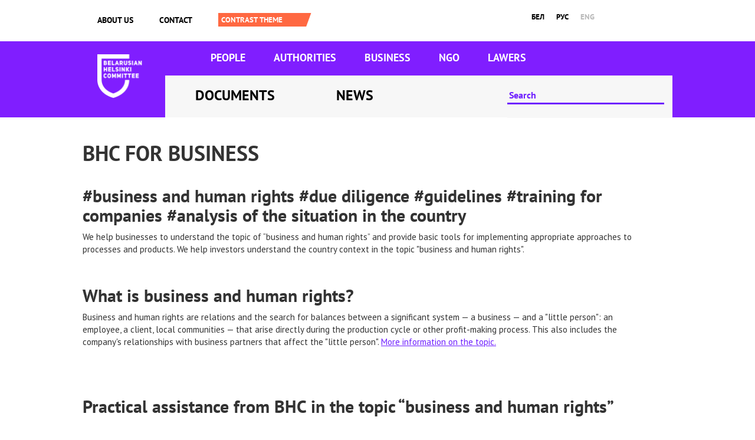

--- FILE ---
content_type: text/html; charset=utf-8
request_url: https://old.belhelcom.org/en/business
body_size: 6085
content:
<!doctype html>
<html lang="en" dir="ltr">

<head>
  <meta charset="utf-8">
  <title>BHС For Business | Беларускі Хельсінкскі Камітэт</title>
  <style type="text/css" media="all">
@import url("https://old.belhelcom.org/modules/system/system.base.css?shqsps");
@import url("https://old.belhelcom.org/modules/system/system.menus.css?shqsps");
@import url("https://old.belhelcom.org/modules/system/system.messages.css?shqsps");
@import url("https://old.belhelcom.org/modules/system/system.theme.css?shqsps");
</style>
<style type="text/css" media="all">
@import url("https://old.belhelcom.org/modules/field/theme/field.css?shqsps");
@import url("https://old.belhelcom.org/modules/node/node.css?shqsps");
@import url("https://old.belhelcom.org/modules/user/user.css?shqsps");
@import url("https://old.belhelcom.org/sites/all/modules/views/css/views.css?shqsps");
@import url("https://old.belhelcom.org/sites/all/modules/ckeditor/css/ckeditor.css?shqsps");
</style>
<style type="text/css" media="all">
@import url("https://old.belhelcom.org/sites/all/modules/colorbox/styles/default/colorbox_style.css?shqsps");
@import url("https://old.belhelcom.org/sites/all/modules/ctools/css/ctools.css?shqsps");
@import url("https://old.belhelcom.org/modules/locale/locale.css?shqsps");
@import url("https://old.belhelcom.org/sites/all/modules/responsive_menus/styles/responsive_menus_simple/css/responsive_menus_simple.css?shqsps");
</style>
<style type="text/css" media="all">
@import url("https://old.belhelcom.org/sites/all/themes/omega/alpha/css/alpha-reset.css?shqsps");
@import url("https://old.belhelcom.org/sites/all/themes/omega/alpha/css/alpha-mobile.css?shqsps");
@import url("https://old.belhelcom.org/sites/all/themes/omega/alpha/css/alpha-alpha.css?shqsps");
@import url("https://old.belhelcom.org/sites/all/themes/omega/omega/css/formalize.css?shqsps");
@import url("https://old.belhelcom.org/sites/all/themes/omega/omega/css/omega-text.css?shqsps");
@import url("https://old.belhelcom.org/sites/all/themes/omega/omega/css/omega-branding.css?shqsps");
@import url("https://old.belhelcom.org/sites/all/themes/omega/omega/css/omega-menu.css?shqsps");
@import url("https://old.belhelcom.org/sites/all/themes/omega/omega/css/omega-forms.css?shqsps");
@import url("https://old.belhelcom.org/sites/all/themes/omega/omega/css/omega-visuals.css?shqsps");
@import url("https://old.belhelcom.org/sites/all/themes/bhk/css/global.css?shqsps");
</style>
<style type="text/css" media="all">
@import url("https://old.belhelcom.org/sites/all/themes/bhk/css/bhk-alpha-default.css?shqsps");
@import url("https://old.belhelcom.org/sites/all/themes/bhk/css/bhk-alpha-default-normal.css?shqsps");
@import url("https://old.belhelcom.org/sites/all/themes/omega/alpha/css/grid/alpha_default/normal/alpha-default-normal-12.css?shqsps");
</style>
  <script type="text/javascript" src="https://old.belhelcom.org/sites/default/files/js/js_0RyHJ63yYLuaWsodCPCgSD8dcTIA0dqcDf8-7c2XdBw.js"></script>
<script type="text/javascript" src="https://old.belhelcom.org/sites/default/files/js/js_R9UbiVw2xuTUI0GZoaqMDOdX0lrZtgX-ono8RVOUEVc.js"></script>
<script type="text/javascript" src="https://old.belhelcom.org/sites/default/files/js/js_SsHzp_IuBOGGaH_EQo61qMOd7c4I4zWZsKaDp56XKJk.js"></script>
<script type="text/javascript" src="https://old.belhelcom.org/sites/default/files/js/js_43n5FBy8pZxQHxPXkf-sQF7ZiacVZke14b0VlvSA554.js"></script>
<script type="text/javascript">
<!--//--><![CDATA[//><!--
jQuery.extend(Drupal.settings, {"basePath":"\/","pathPrefix":"en\/","ajaxPageState":{"theme":"bhk","theme_token":"1-z52TBN2ljZ3MB4891V3i1r9o2P07Vk3cdFurHHTvc","js":{"sites\/all\/modules\/jquery_update\/replace\/jquery\/1.7\/jquery.min.js":1,"misc\/jquery-extend-3.4.0.js":1,"misc\/jquery.once.js":1,"misc\/drupal.js":1,"sites\/all\/modules\/admin_menu\/admin_devel\/admin_devel.js":1,"sites\/all\/libraries\/colorbox\/jquery.colorbox-min.js":1,"sites\/all\/modules\/colorbox\/js\/colorbox.js":1,"sites\/all\/modules\/colorbox\/styles\/default\/colorbox_style.js":1,"sites\/all\/modules\/jcaption\/jcaption.js":1,"sites\/all\/modules\/ctools\/js\/auto-submit.js":1,"sites\/all\/modules\/responsive_menus\/styles\/responsive_menus_simple\/js\/responsive_menus_simple.js":1,"sites\/all\/themes\/omega\/omega\/js\/jquery.formalize.js":1,"sites\/all\/themes\/omega\/omega\/js\/omega-mediaqueries.js":1},"css":{"modules\/system\/system.base.css":1,"modules\/system\/system.menus.css":1,"modules\/system\/system.messages.css":1,"modules\/system\/system.theme.css":1,"modules\/field\/theme\/field.css":1,"modules\/node\/node.css":1,"modules\/user\/user.css":1,"sites\/all\/modules\/views\/css\/views.css":1,"sites\/all\/modules\/ckeditor\/css\/ckeditor.css":1,"sites\/all\/modules\/colorbox\/styles\/default\/colorbox_style.css":1,"sites\/all\/modules\/ctools\/css\/ctools.css":1,"modules\/locale\/locale.css":1,"sites\/all\/modules\/responsive_menus\/styles\/responsive_menus_simple\/css\/responsive_menus_simple.css":1,"sites\/all\/themes\/omega\/alpha\/css\/alpha-reset.css":1,"sites\/all\/themes\/omega\/alpha\/css\/alpha-mobile.css":1,"sites\/all\/themes\/omega\/alpha\/css\/alpha-alpha.css":1,"sites\/all\/themes\/omega\/omega\/css\/formalize.css":1,"sites\/all\/themes\/omega\/omega\/css\/omega-text.css":1,"sites\/all\/themes\/omega\/omega\/css\/omega-branding.css":1,"sites\/all\/themes\/omega\/omega\/css\/omega-menu.css":1,"sites\/all\/themes\/omega\/omega\/css\/omega-forms.css":1,"sites\/all\/themes\/omega\/omega\/css\/omega-visuals.css":1,"sites\/all\/themes\/bhk\/css\/global.css":1,"normal::sites\/all\/themes\/bhk\/css\/bhk-alpha-default.css":1,"normal::sites\/all\/themes\/bhk\/css\/bhk-alpha-default-normal.css":1,"sites\/all\/themes\/omega\/alpha\/css\/grid\/alpha_default\/normal\/alpha-default-normal-12.css":1}},"colorbox":{"opacity":"0.85","current":"{current} of {total}","previous":"\u00ab Prev","next":"Next \u00bb","close":"Close","maxWidth":"98%","maxHeight":"98%","fixed":true,"mobiledetect":true,"mobiledevicewidth":"480px"},"jcaption":{"jcaption_selectors":[".content .content img.caption"],"jcaption_alt_title":"alt","jcaption_requireText":1,"jcaption_copyStyle":1,"jcaption_removeStyle":1,"jcaption_removeClass":1,"jcaption_removeAlign":1,"jcaption_copyAlignmentToClass":0,"jcaption_copyFloatToClass":1,"jcaption_copyClassToClass":1,"jcaption_autoWidth":1,"jcaption_keepLink":0,"jcaption_styleMarkup":"font-style: italic; text-align: center;","jcaption_animate":0,"jcaption_showDuration":"200","jcaption_hideDuration":"200"},"urlIsAjaxTrusted":{"\/en\/search-index":true,"\/en\/business":true},"responsive_menus":[{"toggler_text":"\u2630","selectors":["#block-menu-menu-mobile-menu"],"media_size":"768","media_unit":"px","absolute":"1","remove_attributes":"1","responsive_menus_style":"responsive_menus_simple"}],"omega":{"layouts":{"primary":"normal","order":["narrow","normal","wide"],"queries":{"narrow":"all and (min-width: 740px) and (min-device-width: 740px), (max-device-width: 800px) and (min-width: 740px) and (orientation:landscape)","normal":"all and (min-width: 980px) and (min-device-width: 980px), all and (max-device-width: 1024px) and (min-width: 1024px) and (orientation:landscape)","wide":"all and (min-width: 1220px)"}}}});
//--><!]]>
</script>
  <meta http-equiv="Content-Type" content="text/html; charset=utf-8" />
<link rel="amphtml" href="https://old.belhelcom.org/en/business?amp" />
<link rel="shortcut icon" href="https://old.belhelcom.org/sites/default/files/cornflower_1.ico" type="image/vnd.microsoft.icon" />
<meta name="description" content="#business and human rights #due diligence #guidelines #training for companies #analysis of the situation in the country We help businesses to understand the topic of “business and human rights” and provide basic tools for implementing appropriate approaches to processes and products. We help investors understand the country context in the topic &quot;business and human rights&quot;.  " />
<link rel="image_src" href="https://old.belhelcom.org/sites/all/themes/bhk/images/222.jpg" />
<link rel="canonical" href="https://old.belhelcom.org/en/business" />
<link rel="shortlink" href="https://old.belhelcom.org/en/node/145" />
<meta property="og:site_name" content="Беларускі Хельсінкскі Камітэт" />
<meta property="og:type" content="article" />
<meta property="og:url" content="https://old.belhelcom.org/en/business" />
<meta property="og:title" content="BHС For Business" />
<meta property="og:description" content="#business and human rights #due diligence #guidelines #training for companies #analysis of the situation in the country We help businesses to understand the topic of “business and human rights” and provide basic tools for implementing appropriate approaches to processes and products. We help investors understand the country context in the topic &quot;business and human rights&quot;.  " />
<meta property="og:updated_time" content="2022-07-28T16:34:24+03:00" />
<meta property="og:image" content="https://old.belhelcom.org/sites/all/themes/bhk/images/222.jpg" />
<meta property="article:published_time" content="2014-06-13T14:38:16+03:00" />
<meta property="article:modified_time" content="2022-07-28T16:34:24+03:00" />

  <script>
    (function(w, d, s, l, i) {
      w[l] = w[l] || [];
      w[l].push({
        'gtm.start': new Date().getTime(),
        event: 'gtm.js'
      });
      var f = d.getElementsByTagName(s)[0],
        j = d.createElement(s),
        dl = l != 'dataLayer' ? '&l=' + l : '';
      j.async = true;
      j.src =
        'https://www.googletagmanager.com/gtm.js?id=' + i + dl;
      f.parentNode.insertBefore(j, f);
    })(window, document, 'script', 'dataLayer', 'GTM-KDZ8DJ5');
  </script>
  <!-- End Google Tag Manager -->
</head>

<body class="html not-front not-logged-in no-sidebars page-node page-node- page-node-145 node-type-page i18n-en"  class="html not-front not-logged-in page-node page-node- page-node-145 node-type-page i18n-en context-business">
  <!-- Google Tag Manager (noscript) -->
  <noscript><iframe src="https://www.googletagmanager.com/ns.html?id=GTM-KDZ8DJ5" height="0" width="0" style="display:none;visibility:hidden"></iframe></noscript>
  <!-- End Google Tag Manager (noscript) -->
      <div class="page clearfix" id="page">
      <header id="section-header" class="section section-header">
  <div id="zone-user-wrapper" class="zone-wrapper zone-user-wrapper clearfix">  
  <div id="zone-user" class="zone zone-user clearfix container-12">
    <div class="grid-8 region region-user-first" id="region-user-first">
  <div class="region-inner region-user-first-inner">
    <div class="block block-menu block-menu-mobile-menu block-menu-menu-mobile-menu odd block-without-title" id="block-menu-menu-mobile-menu">
  <div class="block-inner clearfix">
                
    <div class="content clearfix">
      <ul class="menu"><li class="first leaf"><a href="/en/about" title="">About us</a></li>
<li class="leaf"><a href="/en/node/230" title="">Contact</a></li>
<li class="leaf"><a href="/en/news" title="">News</a></li>
<li class="leaf"><a href="/en/docs" title="">Documents</a></li>
<li class="leaf"><a href="/en/node/137" title="">Authorities</a></li>
<li class="leaf"><a href="/en/node/143" title="">Business</a></li>
<li class="leaf"><a href="/en/node/122" title="">For people</a></li>
<li class="leaf"><a href="/en/node/152" title="">FOR LAWERS</a></li>
<li class="leaf"><a href="/en/node/131" title="">NGO</a></li>
<li class="last leaf"><a href="/en/search-index" title="">Search</a></li>
</ul>    </div>
  </div>
</div><div class="block block-system block-menu block-main-menu block-system-main-menu even block-without-title" id="block-system-main-menu">
  <div class="block-inner clearfix">
                
    <div class="content clearfix">
      <ul class="menu"><li class="first leaf"><a href="/en/about" title="">About us</a></li>
<li class="last leaf"><a href="/en/contact">Contact</a></li>
</ul>    </div>
  </div>
</div><div class="block block-switchtheme block-switch-form block-switchtheme-switch-form odd block-without-title" id="block-switchtheme-switch-form">
  <div class="block-inner clearfix">
                
    <div class="content clearfix">
      <form action="/en/business" method="post" id="switchtheme-switch-form" accept-charset="UTF-8"><div><div class="container-inline form-wrapper" id="edit-widget"><div class="form-item form-type-select form-item-theme">
 <select id="edit-theme" name="theme" class="form-select required"><option value="contrast">Contrast theme</option></select>
</div>
<div class="form-actions form-wrapper" id="edit-actions"><input type="submit" id="switchtheme-submit" name="op" value="Contrast theme" class="form-submit" /></div></div><input type="hidden" name="form_build_id" value="form-ZZBIsdB88AytC9W4nbxKCLn5F3BD4gCEesUNSI4dUrs" />
<input type="hidden" name="form_id" value="switchtheme_switch_form" />
</div></form>    </div>
  </div>
</div>  </div>
</div><div class="grid-4 region region-user-second" id="region-user-second">
  <div class="region-inner region-user-second-inner">
    <div class="block block-locale block-language block-locale-language odd block-without-title" id="block-locale-language">
  <div class="block-inner clearfix">
                
    <div class="content clearfix">
      <ul class="language-switcher-locale-url"><li class="be first"><a href="/be/business" class="language-link" xml:lang="be" title="БХК – БІЗНЭСУ" lang="be">бел</a></li>
<li class="ru"><a href="/ru/business" class="language-link" xml:lang="ru" title="БХК – БИЗНЕСУ" lang="ru">рус</a></li>
<li class="en last active"><a href="/en/business" class="language-link active" xml:lang="en" title="BHС For Business" lang="en">eng</a></li>
</ul>    </div>
  </div>
</div>  </div>
</div>  </div>
</div><div id="zone-branding-wrapper" class="zone-wrapper zone-branding-wrapper clearfix">  
  <div id="zone-branding" class="zone zone-branding clearfix container-12">
    <div class="grid-12 region region-branding" id="region-branding">
  <div class="region-inner region-branding-inner">
        <div class="branding-data clearfix">
            <div class="logo-img">
        <a href="/en" rel="home" title=""><img alt="Беларускі Хельсінкскі Камітэт" src="https://old.belhelcom.org/sites/default/files/logo-bhk-eng%402x.png" id="logo" /></a>      </div>
                </div>
        <div class="block block-menu block-menu-main-sections block-menu-menu-main-sections odd block-without-title" id="block-menu-menu-main-sections">
  <div class="block-inner clearfix">
                
    <div class="content clearfix">
      <ul class="menu"><li class="first leaf"><a href="/en/for-people" title="">People</a></li>
<li class="leaf"><a href="/en/government" title="">Authorities</a></li>
<li class="leaf active-trail"><a href="/en/business" title="" class="active-trail active">Business</a></li>
<li class="leaf"><a href="/en/ngo" title="">NGO</a></li>
<li class="last leaf"><a href="/en/media" title="">Lawers</a></li>
</ul>    </div>
  </div>
</div><div class="block block-menu block-menu-documents-news block-menu-menu-documents-news even block-without-title" id="block-menu-menu-documents-news">
  <div class="block-inner clearfix">
                
    <div class="content clearfix">
      <ul class="menu"><li class="first leaf"><a href="/en/docs" title="">Documents</a></li>
<li class="last leaf"><a href="/en/news" title="">News</a></li>
</ul>    </div>
  </div>
</div><div class="block block-views block--exp-search-page block-views-exp-search-page odd block-without-title" id="block-views-exp-search-page">
  <div class="block-inner clearfix">
                
    <div class="content clearfix">
      <form class="ctools-auto-submit-full-form" action="/en/search-index" method="get" id="views-exposed-form-search-page" accept-charset="UTF-8"><div><div class="views-exposed-form">
  <div class="views-exposed-widgets clearfix">
          <div id="edit-search-api-wrapper" class="views-exposed-widget views-widget-filter-search_api_views_fulltext">
                        <div class="views-widget">
          <div class="form-item form-type-textfield form-item-search-api">
 <input placeholder="Search" type="text" id="edit-search-api" name="search_api" value="" size="30" maxlength="128" class="form-text" />
</div>
        </div>
              </div>
                    <div class="views-exposed-widget views-submit-button">
      <input class="ctools-use-ajax ctools-auto-submit-click js-hide form-submit" type="submit" id="edit-submit-search" name="" value="SEARCH" />    </div>
      </div>
</div>
</div></form>    </div>
  </div>
</div>  </div>
</div>  </div>
</div><div id="zone-menu-wrapper" class="zone-wrapper zone-menu-wrapper clearfix">  
  <div id="zone-menu" class="zone zone-menu clearfix container-12">
    <div class="grid-12 region region-menu" id="region-menu">
  <div class="region-inner region-menu-inner">
          </div>
</div>
  </div>
</div></header>    
      <section id="section-content" class="section section-content">
  <div id="zone-content-wrapper" class="zone-wrapper zone-content-wrapper clearfix">  
  <div id="zone-content" class="zone zone-content clearfix container-12">    
        
        <div class="grid-12 region region-content" id="region-content">
  <div class="region-inner region-content-inner">
    <a id="main-content"></a>
                <h1 class="title" id="page-title">BHС For Business</h1>
                        <div class="block block-system block-main block-system-main odd block-without-title" id="block-system-main">
  <div class="block-inner clearfix">
                
    <div class="content clearfix">
      <article about="/en/business" typeof="foaf:Document" class="node node-page node-published node-not-promoted node-not-sticky author-admin odd clearfix" id="node-page-145">
        <span property="dc:title" content="BHС For Business" class="rdf-meta element-hidden"></span>    
  
  <div class="content clearfix">
    <div class="field field-name-body field-type-text-with-summary field-label-hidden"><div class="field-items"><div class="field-item odd" property="content:encoded"><h2 dir="ltr">#business and human rights #due diligence #guidelines #training for companies #analysis of the situation in the country</h2>
<p dir="ltr">We help businesses to understand the topic of “business and human rights” and provide basic tools for implementing appropriate approaches to processes and products. We help investors understand the country context in the topic "business and human rights".</p>
<p dir="ltr"> </p>
<h2 dir="ltr">What is business and human rights?</h2>
<p dir="ltr">Business and human rights are relations and the search for balances between a significant system — a business — and a "little person": an employee, a client, local communities — that arise directly during the production cycle or other profit-making process. This also includes the company's relationships with business partners that affect the "little person". <a href="https://biz.belhelcom.org/">More information on the topic.</a></p>
<p dir="ltr"> </p>
<p> </p>
<h2 dir="ltr">Practical assistance from BHC in the topic “business and human rights”</h2>
<h2 dir="ltr">#guidelines</h2>
<p dir="ltr">Our <a href="https://belhelcom.org/en/document/belarus-human-rights-and-business-guide-business-government-and-civil-society">Guide</a> helps to quickly understand the topic “business and human rights” and provides basic tools for implementing appropriate approaches to business processes and government regulation.</p>
<p dir="ltr">We have also prepared a small <a href="https://belhelcom.org/ru/document/zachem-biznesu-prava-cheloveka-vygody-dlya-kompanii-2020">overview of the benefits for business</a> from the inclusion of the human rights agenda in the company's management processes. This is information for management, legal, HR and PR departments.</p>
<p dir="ltr">These materials are additionally available on a special web page <a href="https://biz.belhelcom.org/">https://biz.belhelcom.org/</a> </p>
<p> </p>
<h2 dir="ltr">#analysis of the situation in the country</h2>
<ul dir="ltr">
<li><a href="https://belhelcom.org/en/document/business-and-human-rights-belarus-context-political-and-human-rights-crisis">Business and human rights in Belarus: the context of the political and human rights crisis, 2020-2021</a></li>
<li><a href="https://belhelcom.org/en/document/covid-19-business-and-human-rights-challenges-and-behavioral-strategies-analytical-note">COVID-19, business and human rights: сhallenges and behavioral strategies</a></li>
</ul>
<p> </p>
<h2 dir="ltr">#training for companies</h2>
<p dir="ltr">We conduct training seminars on the topics of “discrimination”, “business and human rights”, human rights based approach for various departments of the company. The training content adapts to your goals. For contact, use <a href="/cdn-cgi/l/email-protection#b9d6dfdfd0dadcf9dbdcd5d1dcd5dad6d497d6cbde"><span class="__cf_email__" data-cfemail="e48b82828d8781a48681888c8188878b89ca8b9683">[email&#160;protected]</span></a> </p>
<p> </p>
<h2 dir="ltr">#assessment of internal processes and assistance in the development of corporate policies</h2>
<p dir="ltr">We will evaluate your internal processes of interaction with employees, customers, partners, local communities for inclusion, discrimination and respect for human rights. We will help develop corporate policies that support diversity and human rights. For contact, use <a href="/cdn-cgi/l/email-protection#d9b6bfbfb0babc99bbbcb5b1bcb5bab6b4f7b6abbe"><span class="__cf_email__" data-cfemail="fe919898979d9bbe9c9b92969b929d9193d0918c99">[email&#160;protected]</span></a> </p>
<p> </p>
<p> </p>
<p dir="ltr">***Also, for its part, business can take the following <a href="http://belhelcom.org/be/node/817">steps to strengthen equality and overcome discrimination</a>.</p>
</div></div></div>  </div>
  
  <div class="clearfix">
          <nav class="links node-links clearfix"></nav>
    
      </div>
</article>    </div>
  </div>
</div>      </div>
</div>  </div>
</div></section>    
  
      <footer id="section-footer" class="section section-footer">
  <div id="zone-footer-wrapper" class="zone-wrapper zone-footer-wrapper clearfix">  
  <div id="zone-footer" class="zone zone-footer clearfix container-12">
    <div class="grid-12 region region-footer-first" id="region-footer-first">
  <div class="region-inner region-footer-first-inner">
    <div class="block block-block block-3 block-block-3 odd block-without-title" id="block-block-3">
  <div class="block-inner clearfix">
                
    <div class="content clearfix">
      <div>
<!--
<div>We support <img alt="" src="https://belhelcom.org/sites/default/files/sdg_web_horisontal_eng.png" style="height:115px; margin-bottom:10px; margin-left:200px; margin-right:200px; margin-top:10px; width:300px" /></div>
-->
<div> </div>

<div>
<!--
<br />
<br />
<br />
<br />
-->
 </div>

<div>
<!--
<br />
<br />
<br />
<br />
<br />
-->
 </div>
</div>
<!--
<div>
<div>
<br />
&nbsp;</div>
-->

<div><a class="facebook" href="https://www.facebook.com/belhelcom" target="blank">Facebook</a> <a class="twitter" href="https://twitter.com/Belhelcom" target="blank">Twitter</a> <a class="vk" href="http://vk.com/belhelcom" target="blank">VK</a> <a class="rss" href="/en/feed" target="blank">RSS</a></div>

    </div>
  </div>
</div>  </div>
</div>  </div>
</div></footer>  </div>  <div class="region region-page-bottom" id="region-page-bottom">
  <div class="region-inner region-page-bottom-inner">
      </div>
</div>  <noscript>
    <style amp-boilerplate>
      body {
        -webkit-animation: none;
        -moz-animation: none;
        -ms-animation: none;
        animation: none;
      }
    </style>
  </noscript>
<script data-cfasync="false" src="/cdn-cgi/scripts/5c5dd728/cloudflare-static/email-decode.min.js"></script><script defer src="https://static.cloudflareinsights.com/beacon.min.js/vcd15cbe7772f49c399c6a5babf22c1241717689176015" integrity="sha512-ZpsOmlRQV6y907TI0dKBHq9Md29nnaEIPlkf84rnaERnq6zvWvPUqr2ft8M1aS28oN72PdrCzSjY4U6VaAw1EQ==" data-cf-beacon='{"version":"2024.11.0","token":"1333e45940324895990ec649571064a3","r":1,"server_timing":{"name":{"cfCacheStatus":true,"cfEdge":true,"cfExtPri":true,"cfL4":true,"cfOrigin":true,"cfSpeedBrain":true},"location_startswith":null}}' crossorigin="anonymous"></script>
</body>

</html>